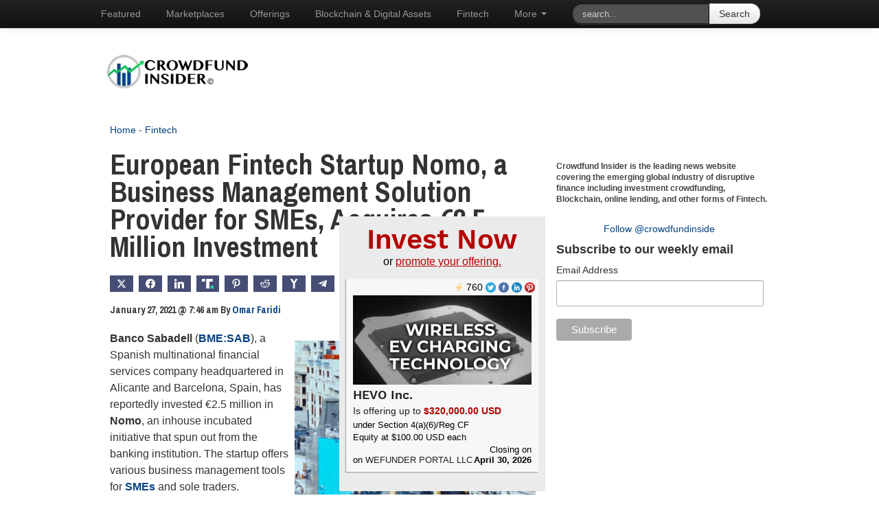

--- FILE ---
content_type: text/html; charset=utf-8
request_url: https://promote.disclosurequest.com/widget_horizontal?size=2
body_size: 4508
content:
<!DOCTYPE html>
<html>
  <head>
    <meta charset="UTF-8">
    <meta name="viewport" content="width=device-width, initial-scale=1">
    <meta name="description" content="Quickly and easily search Form D and Reg A filings.">
    <meta name="keywords" content="SEC filings, securities disclosures, Regulation D, Regulation A, 506(B), 506(c), crowdfunding, Form D, Form 1-A, Reg A+, search edgar, company filing search">
    <link rel="shortcut icon" type=image/x-icon href=/favicon.ico>
    <link rel="stylesheet" href="/assets/application-8d3e0949039839321af17eabbcaf37bc84f8bc4a4502f13d6f5fe74f5ed4182b.css" media="all" />
      <script async src="https://www.googletagmanager.com/gtag/js?id=UA-72164231-2"></script>
  <script>
    window.dataLayer = window.dataLayer || [];
    function gtag(){dataLayer.push(arguments);}
    gtag('js', new Date());

    gtag('config', 'UA-72164231-2');
  </script>

  </head>
  <body>
    <div class="content widget">
      <div class="widget-promote widget-horizontal">
  <h1 class="header-base header-widget">
  Invest Now
</h1>


  <p class="center">or <a class="widget-promote-cta" href="https://promote.disclosurequest.com">promote your offering.</a></p>
  <ul class="list-promote">
      
  <li class="card-promote">
    <a data-track="/filing_promotions/432/click?filing_id=0001587317-25-000002&amp;resource=filing_url" rel="noopener noreferrer" target="_blank" href="https://fintechinsider.pro/hevo">
        <img class="image-widget" src="https://dq-promote-assets.s3.amazonaws.com/uploads/filing_promotion/featured_image/432/reg_cf_featured_image(2).png" />
</a>    <div class="social-container">
  <p class="social-icon aggregate">
    <img class="facebook-icon" src="/assets/bolt-3-f8c42d87f080cbfaa705c9dd06180b430e8e826f6bca1e646374d429c0dfdf5b.png" />
    <span class="number">760</span>
  </p>

    <a class="social-icon twitter twitter-share-button" data-after-track="popup" data-track="/filing_promotions/432/click?filing_id=0001587317-25-000002&amp;resource=twitter" href="https://twitter.com/intent/tweet?text=HEVO+Inc.+is+offering+up+to+%24320%2C000.00+USD+on+Wefunder+Portal+LLC+https%3A%2F%2Ffintechinsider.pro%2Fhevo+via+%40DisclosureQuest">
      <img class="twitter-icon" src="/assets/twitter-round-691395763aa0c40f9d4d80586680ff0dfc1788fd6238d3888d24fb254f24ddf0.png" />
</a>
    <a class="social-icon facebook" data-after-track="popup" data-track="/filing_promotions/432/click?filing_id=0001587317-25-000002&amp;resource=facebook" href="https://www.facebook.com/sharer/sharer.php?u=https%3A%2F%2Ffintechinsider.pro%2Fhevo&amp;quote=HEVO+Inc.+is+offering+up+to+%24320%2C000.00+USD+on+Wefunder+Portal+LLC">
      <img class="facebook-icon" src="/assets/facebook-round-a091dfbb6428a2aa2d5bf5bd1f6fa65d93ccc25e12b5fb2d0a893639228e6f1b.png" />
</a>
    <a class="social-icon linkedin" data-after-track="popup" data-track="/filing_promotions/432/click?filing_id=0001587317-25-000002&amp;resource=linkedin" href="https://www.linkedin.com/shareArticle?url=https%3A%2F%2Ffintechinsider.pro%2Fhevo&amp;mini=true&amp;title=HEVO+Inc.+is+offering+up+to+%24320%2C000.00+USD+on+Wefunder+Portal+LLC&amp;source=Disclosure+Quest">
      <img class="linkedin-icon" src="/assets/linkedin-round-9a2f88efffdf96ce59bca8e0a553cd6a9ef0cdabe870fe8073ad33906ee18750.png" />
</a>
    <a class="social-icon pinterest" data-after-track="popup" data-track="/filing_promotions/432/click?filing_id=0001587317-25-000002&amp;resource=pinterest" href="http://pinterest.com/pin/create/button/?url=https%3A%2F%2Ffintechinsider.pro%2Fhevo&amp;description=HEVO+Inc.+is+offering+up+to+%24320%2C000.00+USD+on+Wefunder+Portal+LLC&amp;media=https%3A%2F%2Fdq-promote-assets.s3.amazonaws.com%2Fuploads%2Ffiling_promotion%2Ffeatured_image%2F432%2Freg_cf_featured_image%282%29.png">
      <img class="pinterest-icon" src="/assets/pinterest-round-3b01b22e2fd16e262f43b676a27bd16cacb01a7edf2cc7850a3b7ffc0238d39d.png" />
</a></div>


    <h2 class="header-card">
      <a class="companyName" data-track="/filing_promotions/432/click?filing_id=0001587317-25-000002&amp;resource=filing_url" rel="noopener noreferrer" target="_blank" href="https://fintechinsider.pro/hevo">HEVO Inc.</a>
    </h2>
    <p class="description-card">Is offering up to <span class="highlight">$320,000.00 USD</span></p>
    <p class="detail-card">under Section 4(a)(6)/Reg CF</p>
    <p class="detail-card">Equity at $100.00 USD each</p>
    <div class="footer-card">
      <p class="detail-card">
        on
        <a class="platform-link" data-track="/filing_promotions/432/click?filing_id=0001587317-25-000002&amp;resource=filing_url" rel="noopener noreferrer" target="_blank" href="https://fintechinsider.pro/hevo">Wefunder Portal LLC</a>
      </p>
      <p class="detail-card close-date">Closing on <span class="bold">April 30, 2026</span></p>
    </div>
  </li>

  </ul>
  <footer class="footer-widget">
  <button class="embed-link" data-expand="embed-code">
    Embed This
  </button>
</footer>
<div class="embed-code hidden" id="embed-code">
  <button class="close embed-link" data-expand="embed-code">Hide</button>
  <p>Just copy and paste the code below to use this widget on your website!</p>
<pre>
<code>&lt;iframe src="https://promote.disclosurequest.com/widget_horizontal?size=2" frameborder="0" scrolling="no" height="425px" width="620px"&gt;&lt;/iframe&gt;</code>
</pre>
</div>


</div>

    </div>
    <script src="/assets/widget-9623d189f11b204e0da81814159794dfd66b72bd058d6428a7b337f15cf728e3.js" data-turbo-track="reload" defer="defer" type="module"></script>
  </body>
</html>


--- FILE ---
content_type: text/html; charset=utf-8
request_url: https://www.disclosurequest.com/crowdfund?form1a=true&formd506b=true&formd506c=true&formc=true&social=true&promote=true
body_size: 11619
content:

<!DOCTYPE html>
<html lang="en">
  <head>
    <meta charset="UTF-8" />
    <title>Disclosure Quest - Search SEC Filings</title>
    <meta name="viewport" content="width=device-width,initial-scale=1">
    <meta name="apple-mobile-web-app-capable" content="yes">
    <meta name="application-name" content="Disclosurequest Website">
    <meta name="mobile-web-app-capable" content="yes">
    <meta name="description" content="Quickly and easily search Reg A, Reg CF, and Reg D filings.">
    <meta name="keywords" content="SEC filings, securities disclosures, Regulation CF, Regulation D, Regulation A, 506(B), 506(c), crowdfunding, Reg D, Form 1-A, Reg A, Reg A+, Reg C, Reg CF, search edgar, company filing search">

    <meta name="csrf-param" content="authenticity_token" />
<meta name="csrf-token" content="xQssohvyHzM8DWMGimdkA1sByqKESzOygcMDtC-MYvPYyqoP9rc0bsUnedowlsExfrxZQuCPVnCAhrH-EjTy0w" />
    


    <link rel="icon" href="/icon.png" type="image/png">
    <link rel="apple-touch-icon" href="/icon.png">

    <link rel="stylesheet" href="/assets/slimselect-0bb2cf73.css" data-turbo-track="reload" />
    <link rel="stylesheet" href="/assets/base-12610f97.css" data-turbo-track="reload" />
    <link rel="stylesheet" href="/assets/search-e6b2bdee.css" data-turbo-track="reload" />
    <link rel="stylesheet" href="/assets/typography-d29a78b2.css" data-turbo-track="reload" />
    <link rel="stylesheet" href="/assets/masthead-e3aced89.css" data-turbo-track="reload" />
    <script type="importmap" data-turbo-track="reload">{
  "imports": {
    "application": "/assets/application-524bab28.js",
    "@hotwired/stimulus-loading": "/assets/stimulus-loading-1fc53fe7.js",
    "@rails/actioncable/src": "/assets/@rails--actioncable--src-88577087.js",
    "@hotwired/stimulus": "/assets/@hotwired--stimulus-132cbc23.js",
    "@hotwired/turbo": "/assets/@hotwired--turbo-13c88b6c.js",
    "@hotwired/turbo-rails": "/assets/@hotwired--turbo-rails-2a46e0e0.js",
    "slim-select": "/assets/slim-select-0b235ccf.js",
    "controllers/application": "/assets/controllers/application-1eddd0f0.js",
    "controllers/clipboard_controller": "/assets/controllers/clipboard_controller-0ee6a378.js",
    "controllers/details_controller": "/assets/controllers/details_controller-78db9f5d.js",
    "controllers/document_select_controller": "/assets/controllers/document_select_controller-d17f75b1.js",
    "controllers": "/assets/controllers/index-461229ad.js",
    "controllers/multiselect_controller": "/assets/controllers/multiselect_controller-01e0df55.js",
    "controllers/recaptcha_controller": "/assets/controllers/recaptcha_controller-0e5c984c.js",
    "controllers/search_results_controller": "/assets/controllers/search_results_controller-0a630b72.js"
  },
  "integrity": {
    "/assets/application-524bab28.js": "sha256-lEeKPuYbIqjUzw+T/mjkiow1Gzp3jwCHlDpVqVG3Ecc=",
    "/assets/stimulus-loading-1fc53fe7.js": "sha256-ZIB0e/MCXqKsR4DLTk3aPJi110kR16B85mwhHzJH5Zw=",
    "/assets/@rails--actioncable--src-88577087.js": "sha256-1Kf47uLOjGJyj/7SBA3d3f20mU9dPDjVfYS+0faRlKE=",
    "/assets/@hotwired--stimulus-132cbc23.js": "sha256-vXd23KLuzBvftp4DGNMKhTKo6IrLLRtz9NWNbqfcoFU=",
    "/assets/@hotwired--turbo-13c88b6c.js": "sha256-qoOVEP+zrfH7ZpI2dpviz95j23gbQR+ehyx9gi509RU=",
    "/assets/@hotwired--turbo-rails-2a46e0e0.js": "sha256-KuvETWUJPOzAdXJQsOCsnPKHKaa33zkAiBP84ozN3UE=",
    "/assets/slim-select-0b235ccf.js": "sha256-VLDwgt//LyRBoywXIVvHQBUogf5nb4RAQ609jfmtZWI=",
    "/assets/controllers/application-1eddd0f0.js": "sha256-51hyGdW+m2j0IvGiufSehULiadyxdZUobCIF/b1NEu8=",
    "/assets/controllers/clipboard_controller-0ee6a378.js": "sha256-BAi5RLUE6I2dEYyRCfg2snR+ftGD1EPgfArVHHBCars=",
    "/assets/controllers/details_controller-78db9f5d.js": "sha256-2IKTnCW6hDUhVzXOcujUga+9Q2bA0dC6Y+GDxRJp5hU=",
    "/assets/controllers/document_select_controller-d17f75b1.js": "sha256-MqFp19k8gKTWC2R+U2Bb6PW3x/7NT3OWRFY/VTq2fWk=",
    "/assets/controllers/index-461229ad.js": "sha256-8k1ZTjB93W4p0D4ivE60X8/LaCRWm1TYUgp9oUuI/pY=",
    "/assets/controllers/multiselect_controller-01e0df55.js": "sha256-YYpDlqmb7WyuSPbbGOkI7joNrUVCQQgrCPenaWcl0sU=",
    "/assets/controllers/recaptcha_controller-0e5c984c.js": "sha256-Ly6q3EW+1TTNDpAFoPLozNliTJPaquEP5qIezlsm6RY=",
    "/assets/controllers/search_results_controller-0a630b72.js": "sha256-Fs3I40TzILLPL1/cHPZjsIV8B95fgLlR9u6VkXi1plg="
  }
}</script>
<link rel="modulepreload" href="/assets/application-524bab28.js" integrity="sha256-lEeKPuYbIqjUzw+T/mjkiow1Gzp3jwCHlDpVqVG3Ecc=">
<link rel="modulepreload" href="/assets/stimulus-loading-1fc53fe7.js" integrity="sha256-ZIB0e/MCXqKsR4DLTk3aPJi110kR16B85mwhHzJH5Zw=">
<link rel="modulepreload" href="/assets/@rails--actioncable--src-88577087.js" integrity="sha256-1Kf47uLOjGJyj/7SBA3d3f20mU9dPDjVfYS+0faRlKE=">
<link rel="modulepreload" href="/assets/@hotwired--stimulus-132cbc23.js" integrity="sha256-vXd23KLuzBvftp4DGNMKhTKo6IrLLRtz9NWNbqfcoFU=">
<link rel="modulepreload" href="/assets/@hotwired--turbo-13c88b6c.js" integrity="sha256-qoOVEP+zrfH7ZpI2dpviz95j23gbQR+ehyx9gi509RU=">
<link rel="modulepreload" href="/assets/@hotwired--turbo-rails-2a46e0e0.js" integrity="sha256-KuvETWUJPOzAdXJQsOCsnPKHKaa33zkAiBP84ozN3UE=">
<link rel="modulepreload" href="/assets/slim-select-0b235ccf.js" integrity="sha256-VLDwgt//LyRBoywXIVvHQBUogf5nb4RAQ609jfmtZWI=">
<link rel="modulepreload" href="/assets/controllers/application-1eddd0f0.js" integrity="sha256-51hyGdW+m2j0IvGiufSehULiadyxdZUobCIF/b1NEu8=">
<link rel="modulepreload" href="/assets/controllers/clipboard_controller-0ee6a378.js" integrity="sha256-BAi5RLUE6I2dEYyRCfg2snR+ftGD1EPgfArVHHBCars=">
<link rel="modulepreload" href="/assets/controllers/details_controller-78db9f5d.js" integrity="sha256-2IKTnCW6hDUhVzXOcujUga+9Q2bA0dC6Y+GDxRJp5hU=">
<link rel="modulepreload" href="/assets/controllers/document_select_controller-d17f75b1.js" integrity="sha256-MqFp19k8gKTWC2R+U2Bb6PW3x/7NT3OWRFY/VTq2fWk=">
<link rel="modulepreload" href="/assets/controllers/index-461229ad.js" integrity="sha256-8k1ZTjB93W4p0D4ivE60X8/LaCRWm1TYUgp9oUuI/pY=">
<link rel="modulepreload" href="/assets/controllers/multiselect_controller-01e0df55.js" integrity="sha256-YYpDlqmb7WyuSPbbGOkI7joNrUVCQQgrCPenaWcl0sU=">
<link rel="modulepreload" href="/assets/controllers/recaptcha_controller-0e5c984c.js" integrity="sha256-Ly6q3EW+1TTNDpAFoPLozNliTJPaquEP5qIezlsm6RY=">
<link rel="modulepreload" href="/assets/controllers/search_results_controller-0a630b72.js" integrity="sha256-Fs3I40TzILLPL1/cHPZjsIV8B95fgLlR9u6VkXi1plg=">
<script type="module">import "application"</script>

      <link rel="stylesheet" href="/assets/recent-filings-03e8ec18.css" data-turbo-track="reload" />
  <script type="text/javascript" async src="https://platform.twitter.com/widgets.js"></script>

  </head>

  <body style="display: grid; grid-template-rows: 1fr auto; min-height: 100vh;">
    <div style="overflow-y: auto;">
          <header class="masthead">
            <h1>Disclosure Quest</h1>

            <hr class="accent-line" />
          </header>

        <main>
          
<div class="recent-filings-group">
    <div>
  <h3 class="fw-normal">
    <a target="_blank" href="/results?search_form%5Btypes_of_offering%5D%5B%5D=form1A">
      Recent <strong>Reg A</strong> Filings
</a>  </h3>
  <ol>
    <li>
  <a target="_blank" href="/form/tampa-twenty-leasing-inc/0002104873-26-000006">Tampa Twenty Leasing, Inc.</a>
</li>
<li>
  <a href="/form/nexttrip-privilege-inc/0001753926-26-000132">NextTrip Privilege, Inc.</a>
</li>
<li>
  <a target="_blank" href="/form/spotitearly-inc/0001096906-26-000101">SpotitEarly, Inc.</a>
</li>
<li>
  <a href="/form/volta-streaming-inc/0001753926-26-000121">Volta Streaming Inc.</a>
</li>
<li>
  <a target="_blank" href="/form/hartley-income-fund-llc/0001096906-26-000085">Hartley Income Fund, LLC</a>
</li>

  </ol>
</div>


    <div>
  <h3 class="fw-normal">
    <a target="_blank" href="/results?search_form%5Btypes_of_offering%5D%5B%5D=formC">
      Recent <strong>Reg CF</strong> Filings
</a>  </h3>
  <ol>
    <li>
  <a href="/form/milk-care-co-inc/0002086168-26-000001">Milk Care Co., Inc.</a>
</li>
<li>
  <a target="_blank" href="/form/puroast-coffee-co-inc/0002092260-26-000001">Puroast Coffee Co Inc</a>
</li>
<li>
  <a target="_blank" href="/form/rmbr-bevs-inc/0002085405-26-000001">RMBR Bevs Inc.</a>
</li>
<li>
  <a href="/form/oxeia-biopharmaceuticals-inc/0001610315-26-000005">Oxeia Biopharmaceuticals, Inc.</a>
</li>
<li>
  <a target="_blank" href="/form/bioxgen-holdings-inc/0001872856-26-000015">BioXgen Holdings, Inc.</a>
</li>

  </ol>
</div>


    <div>
  <h3 class="fw-normal">
    <a target="_blank" href="/results?search_form%5Btypes_of_offering%5D%5B%5D=506b">
      Recent <strong>Reg D (506b)</strong> Filings
</a>  </h3>
  <ol>
    <li>
  <a href="/form/integrative-life-network-inc/0002060079-26-000004">Integrative Life Network, Inc.</a>
</li>
<li>
  <a href="/form/evc-growth-capital-lp/0002105574-26-000001">EVC Growth Capital LP</a>
</li>
<li>
  <a target="_blank" href="/form/blackstone-private-equity-strategies-fund-sicav/0002042301-26-000001">Blackstone Private Equity Strategies Fund SICAV</a>
</li>
<li>
  <a target="_blank" href="/form/zc-investors-a-series-of-western-frontier-master-llc/0002097533-26-000001">ZC Investors a Series of Western Frontier Master LLC</a>
</li>
<li>
  <a href="/form/blackstone-private-equity-strategies-fund-te-l-p/0001953940-26-000001">Blackstone Private Equity Strategies Fund (TE) L.P.</a>
</li>

  </ol>
</div>


    <div>
  <h3 class="fw-normal">
    <a target="_blank" href="/results?search_form%5Btypes_of_offering%5D%5B%5D=506c">
      Recent <strong>Reg D (506c)</strong> Filings
</a>  </h3>
  <ol>
    <li>
  <a target="_blank" href="/form/10fssac5-feeder-llc/0002082110-26-000001">10FSSAC5 Feeder, LLC</a>
</li>
<li>
  <a href="/form/10fssac5-b-llc/0002082097-26-000001">10FSSAC5-B, LLC</a>
</li>
<li>
  <a href="/form/10fssac5-a-llc/0002082109-26-000001">10FSSAC5-A, LLC</a>
</li>
<li>
  <a target="_blank" href="/form/skybreak-one-lp/0002105088-26-000001">Skybreak One, LP</a>
</li>
<li>
  <a target="_blank" href="/form/tennessee-river-capital-llc/0002098623-26-000003">Tennessee River Capital, LLC</a>
</li>

  </ol>
</div>

</div>
<details class="mb-2 mt-1">
  <summary class="alt-marker">Embed This</summary>
  <pre><code>&lt;iframe src=&quot;https://www.disclosurequest.com/crowdfund?form1a=true&amp;formc=true&amp;formd506b=true&amp;formd506c=true&amp;social=true&quot; frameborder=&quot;0&quot; scrolling=&quot;no&quot; height=&quot;1400px&quot; width=&quot;100%&quot;&gt;&lt;/iframe&gt;</code></pre>
  <div data-action="click-&gt;clipboard#copy:prevent" data-controller="clipboard" data-clipboard-success-message-value="Copied to clipboard." data-clipboard-content-value="&lt;iframe src=&quot;https://www.disclosurequest.com/crowdfund?form1a=true&amp;formc=true&amp;formd506b=true&amp;formd506c=true&amp;social=true&quot; frameborder=&quot;0&quot; scrolling=&quot;no&quot; height=&quot;1400px&quot; width=&quot;100%&quot;&gt;&lt;/iframe&gt;">
    <button class="copy-btn" style="width: auto;">
      <img alt="Copy to clipboard" height="16px" width="16px" src="/assets/clippy-4b4d9cee.svg" />
      <span>Copy</span>
</button></div></details>


        </main>
    </div>

    <div>
        &nbsp;
    </div>
  </body>
  <script async src="https://cdnjs.cloudflare.com/ajax/libs/autotrack/2.4.1/autotrack.js"></script>
<script>
  (function(i,s,o,g,r,a,m){i['GoogleAnalyticsObject']=r;i[r]=i[r]||function(){
  (i[r].q=i[r].q||[]).push(arguments)},i[r].l=1*new Date();a=s.createElement(o),
  m=s.getElementsByTagName(o)[0];a.async=1;a.src=g;m.parentNode.insertBefore(a,m)
  })(window,document,'script','//www.google-analytics.com/analytics.js','ga');

  ga('create', 'UA-72164231-1', 'auto');
  ga('require', 'cleanUrlTracker');
  ga('require', 'eventTracker');
  ga('require', 'outboundFormTracker');
  ga('require', 'outboundLinkTracker');
  ga('require', 'socialWidgetTracker');
  ga('require', 'urlChangeTracker');
  ga('send', 'pageview');
</script>

</html>



--- FILE ---
content_type: text/html; charset=utf-8
request_url: https://www.google.com/recaptcha/api2/aframe
body_size: 256
content:
<!DOCTYPE HTML><html><head><meta http-equiv="content-type" content="text/html; charset=UTF-8"></head><body><script nonce="TcnWpc1IXzjbtagYo6ox-w">/** Anti-fraud and anti-abuse applications only. See google.com/recaptcha */ try{var clients={'sodar':'https://pagead2.googlesyndication.com/pagead/sodar?'};window.addEventListener("message",function(a){try{if(a.source===window.parent){var b=JSON.parse(a.data);var c=clients[b['id']];if(c){var d=document.createElement('img');d.src=c+b['params']+'&rc='+(localStorage.getItem("rc::a")?sessionStorage.getItem("rc::b"):"");window.document.body.appendChild(d);sessionStorage.setItem("rc::e",parseInt(sessionStorage.getItem("rc::e")||0)+1);localStorage.setItem("rc::h",'1768725257832');}}}catch(b){}});window.parent.postMessage("_grecaptcha_ready", "*");}catch(b){}</script></body></html>

--- FILE ---
content_type: text/css
request_url: https://www.disclosurequest.com/assets/search-e6b2bdee.css
body_size: 798
content:
.search-box {
  align-self: stretch;
  display: flex;
  flex: 1 1 auto;
  font-size: 1rem;
  line-height: 1.1;

  input[type="search"] {
    border: 1px solid #d9d9d9;
    border-radius: 3px;
    border-top-right-radius: 3px;
    border-bottom-right-radius: 3px;
    border-top-right-radius: initial;
    border-bottom-right-radius: initial;
    box-sizing: border-box;
    font-size: inherit;
    font-style: italic;
    padding: 0.7rem;
    width: 80%;
  }

  [type="submit"] {
    width: 20%;
  }
}

input,
label,
select,
textarea {
  display: block;
  flex: 1 1 auto;
}

.form-field {
  display: flex;
  flex-direction: column;
  margin-bottom: 0.7rem;
  width: 100%;
}

.form-field.lg-inline {
  @media screen and (min-width: 600px) {
    & {
      flex-direction: row;
      gap: 1rem;
      width: auto;
    }
  }
}

.email-form,
.search-form {
  align-items: center;
  display: flex;
  flex-direction: column;
  margin: 0 auto;
  max-width: 1000px;

  label::after {
    content: ":";
  }
}

.search-form summary {
  align-items: center;
  color: inherit;
  font-size: smaller;
  font-weight: bold;
  justify-content: center;
  padding: 1rem 0;
  text-transform: uppercase;

  &::before {
    background-color: #00a99f;
    color: white;
    font-size: 1rem;
    padding: 0.2rem 0;
    text-align: center;
    width: 27px;
  }
}

summary.alt-marker {
  display: flex;
  gap: 5px;

  &::before {
    content: "+";
  }

  &::marker {
    content: "";
  }

  details[open] > &::before {
    content: "-";
  }
}
